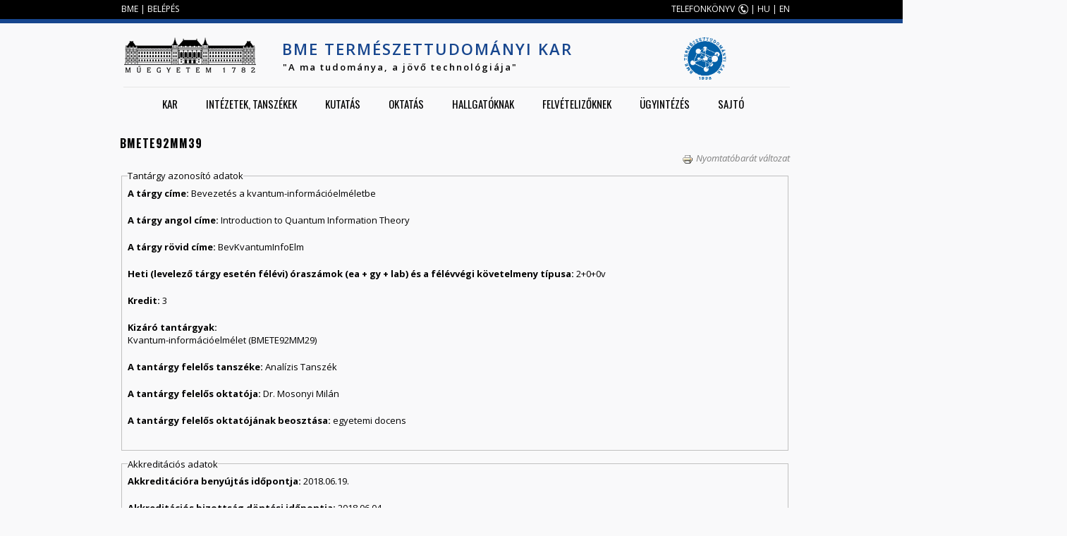

--- FILE ---
content_type: text/html; charset=utf-8
request_url: http://www.ttk.bme.hu/BMETE92MM39?language=hu
body_size: 9849
content:
<!DOCTYPE HTML>
<!--[if IEMobile 7]><html class="iem7"  lang="hu" dir="ltr"><![endif]-->
<!--[if lte IE 6]><html class="lt-ie9 lt-ie8 lt-ie7"  lang="hu" dir="ltr"><![endif]-->
<!--[if (IE 7)&(!IEMobile)]><html class="lt-ie9 lt-ie8"  lang="hu" dir="ltr"><![endif]-->
<!--[if IE 8]><html class="lt-ie9"  lang="hu" dir="ltr"><![endif]-->
<!--[if (gte IE 9)|(gt IEMobile 7)]><!--><html  lang="hu" dir="ltr" prefix="content: http://purl.org/rss/1.0/modules/content/ dc: http://purl.org/dc/terms/ foaf: http://xmlns.com/foaf/0.1/ og: http://ogp.me/ns# rdfs: http://www.w3.org/2000/01/rdf-schema# sioc: http://rdfs.org/sioc/ns# sioct: http://rdfs.org/sioc/types# skos: http://www.w3.org/2004/02/skos/core# xsd: http://www.w3.org/2001/XMLSchema#"><!--<![endif]-->

<head profile="http://www.w3.org/1999/xhtml/vocab">
  <meta charset="utf-8" />
<meta name="Generator" content="Drupal 7 (http://drupal.org)" />
<link rel="canonical" href="/BMETE92MM39?language=hu" />
<link rel="shortlink" href="/node/3722?language=hu" />
<link rel="shortcut icon" href="http://www.ttk.bme.hu/sites/default/files/ttk1_3.ico" type="image/vnd.microsoft.icon" />
  <title>BMETE92MM39 | BME Természettudományi Kar</title>

      <meta name="MobileOptimized" content="width">
    <meta name="HandheldFriendly" content="true">
    <meta name="viewport" content="width=device-width">
    <meta http-equiv="cleartype" content="on">

  <link type="text/css" rel="stylesheet" href="http://www.ttk.bme.hu/sites/default/files/css/css_kShW4RPmRstZ3SpIC-ZvVGNFVAi0WEMuCnI0ZkYIaFw.css" media="all" />
<link type="text/css" rel="stylesheet" href="http://www.ttk.bme.hu/sites/default/files/css/css_kvnM2odIaLrr4msHQVrWLX9lveGFlmrDf28f3zeMK80.css" media="all" />
<link type="text/css" rel="stylesheet" href="http://www.ttk.bme.hu/sites/default/files/css/css_i5SwOwqJKPf_yswNjWTNgB7GTetfcdJkVPz7M_2OAt4.css" media="all" />
<link type="text/css" rel="stylesheet" href="http://www.ttk.bme.hu/sites/default/files/css/css_luA2uroTkNuTlvj4PO9C3HbhsmBJYDhOJBXNboBrWgA.css" media="all" />
  <script src="http://www.ttk.bme.hu/sites/default/files/js/js_YD9ro0PAqY25gGWrTki6TjRUG8TdokmmxjfqpNNfzVU.js"></script>
<script src="http://www.ttk.bme.hu/sites/default/files/js/js_a17qGerXGfRLz67ox2BJaLfd3J74nsPiMM8Nt8os4Bs.js"></script>
<script src="http://www.ttk.bme.hu/sites/default/files/js/js_QJA3vwBAF9eQqWxdvj9q6DnthOnAnriMYYpnKUQgeJY.js"></script>
<script>jQuery.extend(Drupal.settings, {"basePath":"\/","pathPrefix":"","setHasJsCookie":0,"ajaxPageState":{"theme":"ttk","theme_token":"bPJmBpVUsb4OStzMoj33CxTh8ONDzCPhIffg6KbKbvU","js":{"misc\/jquery.js":1,"misc\/jquery-extend-3.4.0.js":1,"misc\/jquery-html-prefilter-3.5.0-backport.js":1,"misc\/jquery.once.js":1,"misc\/drupal.js":1,"public:\/\/languages\/hu_4NNbpBo4aF4BWN9GpX6JEvotQAVPvLz6kiLxYisjUFs.js":1,"sites\/all\/modules\/custom_search\/js\/custom_search.js":1,"sites\/all\/modules\/field_group\/field_group.js":1,"sites\/all\/libraries\/superfish\/jquery.hoverIntent.minified.js":1,"sites\/all\/libraries\/superfish\/sfsmallscreen.js":1,"sites\/all\/libraries\/superfish\/supposition.js":1,"sites\/all\/libraries\/superfish\/superfish.js":1,"sites\/all\/libraries\/superfish\/supersubs.js":1,"sites\/all\/modules\/superfish\/superfish.js":1,"sites\/all\/themes\/ttk\/js\/script.js":1,"sites\/all\/themes\/ttk\/js\/app.js":1},"css":{"modules\/system\/system.base.css":1,"modules\/system\/system.menus.css":1,"modules\/system\/system.messages.css":1,"modules\/system\/system.theme.css":1,"modules\/aggregator\/aggregator.css":1,"modules\/comment\/comment.css":1,"sites\/all\/modules\/date\/date_api\/date.css":1,"sites\/all\/modules\/date\/date_popup\/themes\/datepicker.1.7.css":1,"sites\/all\/modules\/date\/date_repeat_field\/date_repeat_field.css":1,"modules\/field\/theme\/field.css":1,"modules\/node\/node.css":1,"modules\/search\/search.css":1,"modules\/user\/user.css":1,"modules\/forum\/forum.css":1,"sites\/all\/modules\/views\/css\/views.css":1,"sites\/all\/modules\/ckeditor\/css\/ckeditor.css":1,"sites\/all\/modules\/ctools\/css\/ctools.css":1,"sites\/all\/modules\/print\/print_ui\/css\/print_ui.theme.css":1,"sites\/all\/libraries\/superfish\/css\/superfish.css":1,"sites\/all\/libraries\/superfish\/style\/white.css":1,"sites\/all\/themes\/ttk\/system.menus.css":1,"sites\/all\/themes\/ttk\/css\/normalize.css":1,"sites\/all\/themes\/ttk\/css\/wireframes.css":1,"sites\/all\/themes\/ttk\/css\/layouts\/fixed-width.css":1,"sites\/all\/themes\/ttk\/css\/page-backgrounds.css":1,"sites\/all\/themes\/ttk\/css\/tabs.css":1,"sites\/all\/themes\/ttk\/css\/pages.css":1,"sites\/all\/themes\/ttk\/css\/blocks.css":1,"sites\/all\/themes\/ttk\/css\/navigation.css":1,"sites\/all\/themes\/ttk\/css\/views-styles.css":1,"sites\/all\/themes\/ttk\/css\/nodes.css":1,"sites\/all\/themes\/ttk\/css\/comments.css":1,"sites\/all\/themes\/ttk\/css\/forms.css":1,"sites\/all\/themes\/ttk\/css\/fields.css":1,"sites\/all\/themes\/ttk\/css\/print.css":1,"sites\/all\/themes\/ttk\/css\/portal.css":1}},"custom_search":{"form_target":"_self","solr":0},"superfish":{"1":{"id":"1","sf":{"delay":"1","animation":{"opacity":"show","height":"show"},"speed":1,"autoArrows":true,"dropShadows":false,"disableHI":false},"plugins":{"smallscreen":{"mode":"window_width","addSelected":false,"menuClasses":false,"hyperlinkClasses":false,"title":"Main menu"},"supposition":true,"bgiframe":false,"supersubs":{"minWidth":"12","maxWidth":"27","extraWidth":1}}}},"field_group":{"fieldset":"full"}});</script>
      <!--[if lt IE 9]>
    <script src="/sites/all/themes/zen/js/html5-respond.js"></script>
    <![endif]-->
  </head>
<body class="html not-front not-logged-in no-sidebars page-node page-node- page-node-3722 node-type-tantargyi-adatlap i18n-hu section-bmete92mm39" >
	
      <p id="skip-link">
      <a href="#main-menu" class="element-invisible element-focusable">Jump to navigation</a>
    </p>
      <!--[if IE 7]>
<style type="text/css">
  #block-search-form {top: 0 !important;}
  h1#site-name{font-weight: 400 !important;}
</style>
<![endif]-->
<div class="width100" style="background: #000;height: 27px;">
	<div id="tophead" class="width1000">
		<!--<a href="">EN</a> | <a href="">HU</a>-->
		  <div class="region region-top">
    <div id="block-block-1" class="block block-block first last odd">

      
  <div style="float:left;margin-left:12px;">
	<a href="http://bme.hu">BME</a> | <a href="/user">BELÉPÉS</a></div>
<p><a class="phone" href="http://telefon.eik.bme.hu/">TELEFONKÖNYV</a> | <a href="/?language=hu">HU</a> | <a href="/?language=en">EN</a></p>

</div>
  </div><!-- /.region -->
	</div>
</div>
<div class="width100" style="background: /*#6e9adc;*/ #17468e; height: 6px;"></div>

<div id="page">
	

   <header id="header" role="banner">

          <a href="http://www.bme.hu" title="BME" rel="home" id="logo"><img src="http://www.ttk.bme.hu/sites/all/themes/ttk/logo.png" alt="BME" /></a>
    
          <hgroup id="name-and-slogan">
                  <h1 id="site-name">
            <span id="site-name-color"><a href="/">BME Természettudományi Kar</a></span><br />
			<span id="site-slogan" style="color: #000; margin-left: 1px;/*color: #a82b31;*/font-size: 13px;text-transform: none;">"A ma tudománya, a jövő technológiája"</span>
          </h1>
        	  </hgroup>
          <div class="header__region region region-header">
    <div id="block-block-5" class="block block-block first last odd">

      
  <p><span class="phone"><strong><span style="color:#ff0000;"><a href="/"><img alt="" src="/sites/default/files/ttk_logo_resized.png" style="height: 60px; margin-left: 80px;" /></a></span></strong></span></p>

</div>
  </div><!-- /.region -->

  </header>

  <div id="main">
    <div id="navigation">
        <div class="region region-navigation">
    <div id="block-superfish-1" class="block block-superfish first last odd">

      
  <ul id="superfish-1" class="menu sf-menu sf-main-menu sf-horizontal sf-style-white sf-total-items-8 sf-parent-items-6 sf-single-items-2"><li id="menu-471-1" class="first odd sf-item-1 sf-depth-1 sf-total-children-11 sf-parent-children-1 sf-single-children-10 menuparent"><a href="/frontpage?language=hu" title="" class="sf-depth-1 menuparent">Kar</a><ul><li id="menu-924-1" class="first odd sf-item-1 sf-depth-2 sf-no-children"><a href="/bemutatkozas?language=hu" class="sf-depth-2">Bemutatkozás</a></li><li id="menu-925-1" class="middle even sf-item-2 sf-depth-2 sf-no-children"><a href="/a-kar-vezetoi?language=hu" class="sf-depth-2">A Kar vezetői</a></li><li id="menu-926-1" class="middle odd sf-item-3 sf-depth-2 sf-no-children"><a href="/dekani-hivatal?language=hu" class="sf-depth-2">Dékáni Hivatal</a></li><li id="menu-1192-1" class="middle even sf-item-4 sf-depth-2 sf-no-children"><a href="/kari-tanacs?language=hu" class="sf-depth-2">Kari tanács</a></li><li id="menu-1227-1" class="middle odd sf-item-5 sf-depth-2 sf-no-children"><a href="/kari-bizottsagok?language=hu" class="sf-depth-2">Kari Bizottságok</a></li><li id="menu-1044-1" class="middle even sf-item-6 sf-depth-2 sf-total-children-6 sf-parent-children-0 sf-single-children-6 menuparent"><a href="/kituntetesek?language=hu" title="" class="sf-depth-2 menuparent">Kitüntetések, elismerések</a><ul><li id="menu-2051-1" class="first odd sf-item-1 sf-depth-3 sf-no-children"><a href="/allami_kituntetesek?language=hu" title="Állami kitüntetések" class="sf-depth-3">Állami kitüntetések</a></li><li id="menu-2052-1" class="middle even sf-item-2 sf-depth-3 sf-no-children"><a href="/hazai_kituntetesek?language=hu" title="Hazai, nem állami kitüntetések" class="sf-depth-3">Hazai, nem állami kitüntetések</a></li><li id="menu-2053-1" class="middle odd sf-item-3 sf-depth-3 sf-no-children"><a href="/egyetemi_kituntetesek?language=hu" title="Egyetemi kitüntetések" class="sf-depth-3">Egyetemi kitüntetések</a></li><li id="menu-2054-1" class="middle even sf-item-4 sf-depth-3 sf-no-children"><a href="/kari_kituntetesek?language=hu" title="Kari kitüntetések" class="sf-depth-3">Kari kitüntetések</a></li><li id="menu-2055-1" class="middle odd sf-item-5 sf-depth-3 sf-no-children"><a href="/hallgatoi_kituntetesek?language=hu" title="Hallgatói elismerések" class="sf-depth-3">Hallgatói elismerések</a></li><li id="menu-2056-1" class="last even sf-item-6 sf-depth-3 sf-no-children"><a href="/nemzetkozi_kituntetesek?language=hu" title="Nemzetközi elismerések" class="sf-depth-3">Nemzetközi elismerések</a></li></ul></li><li id="menu-2064-1" class="middle odd sf-item-7 sf-depth-2 sf-no-children"><a href="/akademikusok?language=hu" class="sf-depth-2">Akadémikusok</a></li><li id="menu-957-1" class="middle even sf-item-8 sf-depth-2 sf-no-children"><a href="/szabalyzatok?language=hu" class="sf-depth-2">Szabályzatok</a></li><li id="menu-1597-1" class="middle odd sf-item-9 sf-depth-2 sf-no-children"><a href="http://www.ttk.bme.hu/allaspalyazatok#overlay-context=" title="" class="sf-depth-2">Álláspályázatok</a></li><li id="menu-961-1" class="middle even sf-item-10 sf-depth-2 sf-no-children"><a href="/galeria?language=hu" class="sf-depth-2">Galéria</a></li><li id="menu-960-1" class="last odd sf-item-11 sf-depth-2 sf-no-children"><a href="/elerhetoseg?language=hu" class="sf-depth-2">Elérhetőségek, megközelítés</a></li></ul></li><li id="menu-927-1" class="middle even sf-item-2 sf-depth-1 sf-total-children-4 sf-parent-children-3 sf-single-children-1 menuparent"><a href="/intezetek-tanszekek?language=hu" class="sf-depth-1 menuparent">Intézetek, tanszékek</a><ul><li id="menu-928-1" class="first odd sf-item-1 sf-depth-2 sf-total-children-3 sf-parent-children-0 sf-single-children-3 menuparent"><a href="http://physics.bme.hu/" title="" class="sf-depth-2 menuparent">Fizikai Intézet</a><ul><li id="menu-930-1" class="first odd sf-item-1 sf-depth-3 sf-no-children"><a href="http://fat.physics.bme.hu/" title="" class="sf-depth-3">Atomfizika Tanszék</a></li><li id="menu-931-1" class="middle even sf-item-2 sf-depth-3 sf-no-children"><a href="http://dtp.physics.bme.hu/" title="" class="sf-depth-3">Elméleti Fizika Tanszék</a></li><li id="menu-929-1" class="last odd sf-item-3 sf-depth-3 sf-no-children"><a href="http://dept.physics.bme.hu/" title="" class="sf-depth-3">Fizika Tanszék</a></li></ul></li><li id="menu-932-1" class="middle even sf-item-2 sf-depth-2 sf-total-children-3 sf-parent-children-0 sf-single-children-3 menuparent"><a href="http://matint.math.bme.hu/" title="" class="sf-depth-2 menuparent">Matematika Intézet</a><ul><li id="menu-933-1" class="first odd sf-item-1 sf-depth-3 sf-no-children"><a href="https://math.bme.hu/algebra_geometria_tanszek" title="" class="sf-depth-3">Algebra és Geometria Tanszék</a></li><li id="menu-934-1" class="middle even sf-item-2 sf-depth-3 sf-no-children"><a href="https://math.bme.hu/analizis_operaciokutatas_tanszek" title="" class="sf-depth-3">Analízis és Operációkutatás Tanszék</a></li><li id="menu-937-1" class="last odd sf-item-3 sf-depth-3 sf-no-children"><a href="http://random.math.bme.hu/" title="" class="sf-depth-3">Sztochasztika Tanszék</a></li></ul></li><li id="menu-938-1" class="middle odd sf-item-3 sf-depth-2 sf-total-children-2 sf-parent-children-0 sf-single-children-2 menuparent"><a href="http://www.reak.bme.hu/" title="" class="sf-depth-2 menuparent">Nukleáris Technikai Intézet</a><ul><li id="menu-940-1" class="first odd sf-item-1 sf-depth-3 sf-no-children"><a href="http://www.reak.bme.hu/" title="" class="sf-depth-3">Atomenergetika Tanszék</a></li><li id="menu-939-1" class="last even sf-item-2 sf-depth-3 sf-no-children"><a href="http://www.reak.bme.hu/" title="" class="sf-depth-3">Nukleáris Technika Tanszék</a></li></ul></li><li id="menu-941-1" class="last even sf-item-4 sf-depth-2 sf-no-children"><a href="http://www.cogsci.bme.hu/" title="" class="sf-depth-2">Kognitív Tudományi Tanszék</a></li></ul></li><li id="menu-1123-1" class="middle odd sf-item-3 sf-depth-1 sf-total-children-4 sf-parent-children-0 sf-single-children-4 menuparent"><a href="/Kutatas_menu?language=hu" class="sf-depth-1 menuparent">Kutatás</a><ul><li id="menu-1807-1" class="first odd sf-item-1 sf-depth-2 sf-no-children"><a href="/Fobb_kutatasi_teruletek?language=hu" class="sf-depth-2">Főbb kutatási területek</a></li><li id="menu-1806-1" class="middle even sf-item-2 sf-depth-2 sf-no-children"><a href="/Kiemelt_publikaciok?language=hu" class="sf-depth-2">Kiemelt publikációk</a></li><li id="menu-2142-1" class="middle odd sf-item-3 sf-depth-2 sf-no-children"><a href="/kivalosagi-kutatocsoportok?language=hu" title="" class="sf-depth-2">Kiválósági kutatócsoportok</a></li><li id="menu-2068-1" class="last even sf-item-4 sf-depth-2 sf-no-children"><a href="/palyazatok?language=hu" title="" class="sf-depth-2">Pályázatok</a></li></ul></li><li id="menu-962-1" class="middle even sf-item-4 sf-depth-1 sf-total-children-12 sf-parent-children-4 sf-single-children-8 menuparent"><a href="/oktatas?language=hu" class="sf-depth-1 menuparent">Oktatás</a><ul><li id="menu-2341-1" class="first odd sf-item-1 sf-depth-2 sf-no-children"><a href="https://felvi.ttk.bme.hu/hu/missionpossible" title="" class="sf-depth-2">Mission Possible Program (előkészítő részképzés)</a></li><li id="menu-963-1" class="middle even sf-item-2 sf-depth-2 sf-total-children-3 sf-parent-children-0 sf-single-children-3 menuparent"><a href="/alapkepzes?language=hu" class="sf-depth-2 menuparent">Alapképzés</a><ul><li id="menu-964-1" class="first odd sf-item-1 sf-depth-3 sf-no-children"><a href="/fizika?language=hu" class="sf-depth-3">Fizika</a></li><li id="menu-965-1" class="middle even sf-item-2 sf-depth-3 sf-no-children"><a href="/matematika?language=hu" class="sf-depth-3">Matematika</a></li><li id="menu-2137-1" class="last odd sf-item-3 sf-depth-3 sf-no-children"><a href="http://www.ttk.bme.hu/fizikusmernok" title="" class="sf-depth-3">Fizikus-mérnök</a></li></ul></li><li id="menu-966-1" class="middle odd sf-item-3 sf-depth-2 sf-total-children-5 sf-parent-children-0 sf-single-children-5 menuparent"><a href="/mesterkepzes?language=hu" class="sf-depth-2 menuparent">Mesterképzés</a><ul><li id="menu-967-1" class="first odd sf-item-1 sf-depth-3 sf-no-children"><a href="/alkalmazott-matematikus?language=hu" class="sf-depth-3">Alkalmazott matematikus mesterképzési (MSc) szak</a></li><li id="menu-968-1" class="middle even sf-item-2 sf-depth-3 sf-no-children"><a href="/fizikus-msc?language=hu" class="sf-depth-3">Fizikus mesterképzési (MSc) szak</a></li><li id="menu-970-1" class="middle odd sf-item-3 sf-depth-3 sf-no-children"><a href="/matematikus-msc?language=hu" class="sf-depth-3">Matematikus mesterképzési (MSc) szak</a></li><li id="menu-2337-1" class="middle even sf-item-4 sf-depth-3 sf-no-children"><a href="http://www.ttk.bme.hu/orvosi-fizikus" title="" class="sf-depth-3">Orvosi fizika MSc</a></li><li id="menu-969-1" class="last odd sf-item-5 sf-depth-3 sf-no-children"><a href="/kognitiv-tanulmanyok-msc?language=hu" class="sf-depth-3">Számítógépes és kognitív idegtudomány (Kognitív tanulmányok)  (MSc) szak</a></li></ul></li><li id="menu-974-1" class="middle even sf-item-4 sf-depth-2 sf-total-children-3 sf-parent-children-0 sf-single-children-3 menuparent"><a href="/doktori?language=hu" class="sf-depth-2 menuparent">Doktori képzés</a><ul><li id="menu-975-1" class="first odd sf-item-1 sf-depth-3 sf-no-children"><a href="http://phd.physics.bme.hu/" title="" class="sf-depth-3">Fizika PhD</a></li><li id="menu-976-1" class="middle even sf-item-2 sf-depth-3 sf-no-children"><a href="http://doktori.math.bme.hu/" title="" class="sf-depth-3">Matematika PhD</a></li><li id="menu-977-1" class="last odd sf-item-3 sf-depth-3 sf-no-children"><a href="http://www.cogsci.bme.hu/~ktkuser/doktori/" title="" class="sf-depth-3">Pszichológia PhD</a></li></ul></li><li id="menu-978-1" class="middle odd sf-item-5 sf-depth-2 sf-total-children-2 sf-parent-children-0 sf-single-children-2 menuparent"><a href="/szakiranyu-tovabbkepzes?language=hu" class="sf-depth-2 menuparent">Szakirányú továbbképzés</a><ul><li id="menu-979-1" class="first odd sf-item-1 sf-depth-3 sf-no-children"><a href="http://www.reak.bme.hu/oktatas/kepzesek-tantargyak/szakmernoeki-kepzes.html" title="" class="sf-depth-3">Reaktortechnika</a></li><li id="menu-980-1" class="last even sf-item-2 sf-depth-3 sf-no-children"><a href="http://moszk.math.bme.hu/" title="" class="sf-depth-3">Operációkutatás</a></li></ul></li><li id="menu-1181-1" class="middle even sf-item-6 sf-depth-2 sf-no-children"><a href="/szakdolgozat-diplomatema-kiirasok?language=hu" title="" class="sf-depth-2">Szakdolgozat, diplomatéma kiírások</a></li><li id="menu-1186-1" class="middle odd sf-item-7 sf-depth-2 sf-no-children"><a href="/phd-tema-kiirasok?language=hu" title="" class="sf-depth-2">PhD téma kiírások</a></li><li id="menu-1222-1" class="middle even sf-item-8 sf-depth-2 sf-no-children"><a href="/tantargyak?language=hu" title="" class="sf-depth-2">Tantárgyak</a></li><li id="menu-1178-1" class="middle odd sf-item-9 sf-depth-2 sf-no-children"><a href="/orarend-osszes?language=hu" title="" class="sf-depth-2">Órarend</a></li><li id="menu-951-1" class="middle even sf-item-10 sf-depth-2 sf-no-children"><a href="http://www.ttk.bme.hu/node/8199" title="" class="sf-depth-2">Önköltségek a kar képzésein</a></li><li id="menu-2336-1" class="middle odd sf-item-11 sf-depth-2 sf-no-children"><a href="/nyelvi_kovetelmenyek?language=hu" class="sf-depth-2">Nyelvi követelmények</a></li><li id="menu-1582-1" class="last even sf-item-12 sf-depth-2 sf-no-children"><a href="/ugyintezes-oktatas?language=hu" class="sf-depth-2">Oktatási ügyintézés</a></li></ul></li><li id="menu-942-1" class="middle odd sf-item-5 sf-depth-1 sf-total-children-6 sf-parent-children-0 sf-single-children-6 menuparent"><a href="/hallgatoknak?language=hu" class="sf-depth-1 menuparent">Hallgatóknak</a><ul><li id="menu-943-1" class="first odd sf-item-1 sf-depth-2 sf-no-children"><a href="/hallgatoi-kepviselet?language=hu" class="sf-depth-2">Hallgatói képviselet</a></li><li id="menu-945-1" class="middle even sf-item-2 sf-depth-2 sf-no-children"><a href="https://wjsz.bme.hu/" title="" class="sf-depth-2">Szakkollégium</a></li><li id="menu-947-1" class="middle odd sf-item-3 sf-depth-2 sf-no-children"><a href="/tdk?language=hu" class="sf-depth-2">TDK</a></li><li id="menu-944-1" class="middle even sf-item-4 sf-depth-2 sf-no-children"><a href="/diakujsag?language=hu" class="sf-depth-2">PikkÁsz</a></li><li id="menu-1567-1" class="middle odd sf-item-5 sf-depth-2 sf-no-children"><a href="http://miszisz.hu" title="" class="sf-depth-2">Diákmunka</a></li><li id="menu-946-1" class="last even sf-item-6 sf-depth-2 sf-no-children"><a href="/cegvilag?language=hu" class="sf-depth-2">Cégvilág</a></li></ul></li><li id="menu-948-1" class="middle even sf-item-6 sf-depth-1 sf-no-children"><a href="/felvetelizoknek?language=hu" class="sf-depth-1">Felvételizőknek</a></li><li id="menu-949-1" class="middle odd sf-item-7 sf-depth-1 sf-total-children-12 sf-parent-children-0 sf-single-children-12 menuparent"><a href="/ugyintezes?language=hu" class="sf-depth-1 menuparent">Ügyintézés</a><ul><li id="menu-1576-1" class="first odd sf-item-1 sf-depth-2 sf-no-children"><a href="/Uj_tantargy?language=hu" class="sf-depth-2">Új tantárgy akkreditációja</a></li><li id="menu-950-1" class="middle even sf-item-2 sf-depth-2 sf-no-children"><a href="/elte-s-tantargyak-elfogadasa?language=hu" class="sf-depth-2">ELTE-s tantárgyak elfogadása</a></li><li id="menu-953-1" class="middle odd sf-item-3 sf-depth-2 sf-no-children"><a href="/doktori-eljaras?language=hu" class="sf-depth-2">Doktori eljárás</a></li><li id="menu-954-1" class="middle even sf-item-4 sf-depth-2 sf-no-children"><a href="/habilitacio?language=hu" class="sf-depth-2">Habilitáció</a></li><li id="menu-955-1" class="middle odd sf-item-5 sf-depth-2 sf-no-children"><a href="/doktori-oklevel-honositasa?language=hu" class="sf-depth-2">Doktori oklevél honosítása</a></li><li id="menu-1575-1" class="middle even sf-item-6 sf-depth-2 sf-no-children"><a href="/node/2609?language=hu" class="sf-depth-2">PhD témák kiírása</a></li><li id="menu-1574-1" class="middle odd sf-item-7 sf-depth-2 sf-no-children"><a href="/node/9377?language=hu" title="" class="sf-depth-2">Szakdolgozat- és diplomatémák kiírása</a></li><li id="menu-1579-1" class="middle even sf-item-8 sf-depth-2 sf-no-children"><a href="/node/3140?language=hu" class="sf-depth-2">Nyilatkozatok álláspályázatokhoz</a></li><li id="menu-1573-1" class="middle odd sf-item-9 sf-depth-2 sf-no-children"><a href="/node/2607?language=hu" class="sf-depth-2">Pályázati ügyintézés</a></li><li id="menu-1581-1" class="middle even sf-item-10 sf-depth-2 sf-no-children"><a href="/node/3142?language=hu" title="" class="sf-depth-2">Kitüntetés javaslat(űrlap)</a></li><li id="menu-1580-1" class="middle odd sf-item-11 sf-depth-2 sf-no-children"><a href="/node/3141?language=hu" class="sf-depth-2">Utazások</a></li><li id="menu-1885-1" class="last even sf-item-12 sf-depth-2 sf-no-children"><a href="/PhD-jelentkezes?language=hu" class="sf-depth-2">PhD felvételi</a></li></ul></li><li id="menu-1890-1" class="last even sf-item-8 sf-depth-1 sf-no-children"><a href="/sajto?language=hu" title="" class="sf-depth-1">Sajtó</a></li></ul>
</div>
  </div><!-- /.region -->
    </div><!-- /#navigation -->
	
			<!--div id="highlighted">
		  		</div-->
		
    <div id="content" class="column" role="main" style="clear:both;">
      
            <a id="main-content"></a>
                    <h1 class="title" id="page-title">BMETE92MM39</h1>
                                          


<article class="node-3722 node node-tantargyi-adatlap view-mode-full clearfix" about="/BMETE92MM39?language=hu" typeof="sioc:Item foaf:Document">

      <header>
                  <span property="dc:title" content="BMETE92MM39" class="rdf-meta element-hidden"></span><span property="sioc:num_replies" content="0" datatype="xsd:integer" class="rdf-meta element-hidden"></span>
      
          </header>
  
  <span class="print-link"><span class="print_html"><a href="http://www.ttk.bme.hu/print/3722?language=hu" title="Display a printer-friendly version of this page." class="print-page" rel="nofollow"><img class="print-icon print-icon-margin" typeof="foaf:Image" src="http://www.ttk.bme.hu/sites/all/modules/print/icons/print_icon.png" width="16px" height="16px" alt="Nyomtatóbarát változat" title="Nyomtatóbarát változat" />Nyomtatóbarát változat</a></span></span><fieldset class="group-tantargy-azonosito-adatok field-group-fieldset form-wrapper"><legend><span class="fieldset-legend">Tantárgy azonosító adatok</span></legend><div class="fieldset-wrapper"><div class="field field-name-field-a-targy-cime field-type-text field-label-inline clearfix"><div class="field-label">A tárgy címe:&nbsp;</div><div class="field-items"><div class="field-item even">Bevezetés a kvantum-információelméletbe</div></div></div><div class="field field-name-field-a-targy-angol-cime field-type-text field-label-inline clearfix"><div class="field-label">A tárgy angol címe:&nbsp;</div><div class="field-items"><div class="field-item even">Introduction to Quantum Information Theory</div></div></div><div class="field field-name-field-a-targy-rovid-cime field-type-text field-label-inline clearfix"><div class="field-label">A tárgy rövid címe:&nbsp;</div><div class="field-items"><div class="field-item even">BevKvantumInfoElm</div></div></div><div class="field field-name-field-kovetelmeny-eloadas field-type-list-integer field-label-hidden"><div class="field-items"><div class="field-item even">2</div></div></div><div class="field field-name-field-kovetelmeny-gyakorlat field-type-list-integer field-label-hidden"><div class="field-items"><div class="field-item even">0</div></div></div><div class="field field-name-field-kovetelmeny-labor field-type-list-integer field-label-hidden"><div class="field-items"><div class="field-item even">0</div></div></div><div class="field field-name-field-felev-vegi-kovetelmeny field-type-list-text field-label-hidden"><div class="field-items"><div class="field-item even">v</div></div></div><div class="field field-name-field-kredit field-type-list-integer field-label-inline clearfix"><div class="field-label">Kredit:&nbsp;</div><div class="field-items"><div class="field-item even">3</div></div></div><div class="field field-name-field-kizaro-tantargyak field-type-text field-label-above"><div class="field-label">Kizáró tantárgyak:&nbsp;</div><div class="field-items"><div class="field-item even">Kvantum-információelmélet (BMETE92MM29)</div></div></div><div class="field field-name-field-felelos-tanszeke field-type-list-text field-label-inline clearfix"><div class="field-label">A tantárgy felelős tanszéke:&nbsp;</div><div class="field-items"><div class="field-item even">Analízis Tanszék</div></div></div><div class="field field-name-field-felelos-oktatoja field-type-text field-label-inline clearfix"><div class="field-label">A tantárgy felelős oktatója:&nbsp;</div><div class="field-items"><div class="field-item even">Dr. Mosonyi Milán</div></div></div><div class="field field-name-field-felelos-oktato-beosztasa field-type-text field-label-inline clearfix"><div class="field-label">A tantárgy felelős oktatójának beosztása:&nbsp;</div><div class="field-items"><div class="field-item even">egyetemi docens</div></div></div></div></fieldset>
<fieldset class="group-akkreditacios-adatok field-group-fieldset form-wrapper"><legend><span class="fieldset-legend">Akkreditációs adatok</span></legend><div class="fieldset-wrapper"><div class="field field-name-field-benyujtas-idopontja field-type-text field-label-inline clearfix"><div class="field-label">Akkreditációra benyújtás időpontja:&nbsp;</div><div class="field-items"><div class="field-item even">2018.06.19.</div></div></div><div class="field field-name-field-dontes-idopontja field-type-text field-label-inline clearfix"><div class="field-label">Akkreditációs bizottság döntési időpontja:&nbsp;</div><div class="field-items"><div class="field-item even">2018.06.04.</div></div></div></div></fieldset>
<fieldset class="group-tematika field-group-fieldset form-wrapper"><legend><span class="fieldset-legend">Tematika</span></legend><div class="fieldset-wrapper"><div class="field field-name-field-eloismeret field-type-text field-label-above"><div class="field-label">A tantárgy az alábbi témakörök ismeretére épít:&nbsp;</div><div class="field-items"><div class="field-item even">Lineáris algebra. Előnyt jelent a funkcionálanalízis vagy a kvantummechanika alapfogalmainak ismerete, de nem elvárás.</div></div></div><div class="field field-name-field-celkituzes field-type-text field-label-above"><div class="field-label">A tantárgy szerepe a képzés céljának megvalósításában:&nbsp;</div><div class="field-items"><div class="field-item even">Szabadon választható tárgy a BSc, MSc, PhD képzéseken. </div></div></div><div class="field field-name-field-reszletes-tematika field-type-text-long field-label-above"><div class="field-label">A tantárgy részletes tematikája magyarul és angolul:&nbsp;</div><div class="field-items"><div class="field-item even"><p><strong>1.</strong> Fizikai rendszerek statisztikai modellezése, állapotok és mérések, konvexitás szerepe. Véges-dimenziós klasszikus rendszerek leírása, operátor formalizmus.  <strong>2</strong>. Véges-dimenziós Hilbert-terek funkcionálanalízise, speciális operátorok, spektrálfelbontás, függvénykalkulus. Dirac-formalizmus. <strong>3. </strong>Véges-dimenziós kvantum rendszerek leírása, sűrűségoperátorok, projektív és pozitív operátor-értékű mértékek, Born-szabály. <strong>4. </strong>Hilbert-Schmidt skalárszozat, ortonormált bázisok az operátorok terében, mátrix egységek és diszkrét Weyl-operátorok. 2-dimenziós eset, Pauli-operátorok, kvantum bit állapottere (Bloch-gömb). <strong>5. </strong>Klasszikus és kvantum állapottér különbségei, extremális pontok (tiszta állapotok), extremális felbontás (nem-)egyértelműsége. <strong>6.</strong> Extremális mérések. <strong>7</strong>. Állapotok tökéletes, minimális hibájú, és hibamentes megkülönböztethetősége. <strong>8. </strong>Állapotredukció, mérések megismételhetőségének kérdése, kvantum kriptográfia alapjai, BB84 protokoll. <strong>9.</strong> Mérések (in)kompatibilitása és fel(nem)cserélhetősége, Schrödinger-Robertson határozatlansági reláció POVM-ekre. <strong>10</strong>. Összetett rendszerek modellezése, tenzorszorzat. Állapotok marginálisai, parciális nyom, purifikáció. <strong>11. </strong>Szeparábilis és összefonódott állapotok, tiszta állapotok összefonódottsága, Schmidt-felbontás. <strong>12. </strong>Izomorfizmus a tenzorszorzattér és az operátorok tere között, Bell-bázis. Szupersűrű kódolás és kvantum teleportáció.<strong> 13. </strong> Klasszikus és kvantum korrelációk, Bell-egyenlőtlenségek, nem-lokális játékokkal való megfogalmazás, CHSH játék, Tsirelson korlát, pszeudo-telepátia játékok, nem jelző korrelációk. <strong>14.</strong> Nyílt kvantum rendszerek időfejlődése, teljesen pozitív leképezések, Choi operátor, Kraus-felbontás, Stinespring-dilatáció. Kvantum csatornák, konkrét modellek. Mérések Naimark-dilatációja. Zárt és nyílt kvantum rendszerek leírásának összehasonlítása. <strong>15. </strong> Lineáris összefonódottsági tanúk, PPT kritérium, PPT összefonódott állapotok. Redukciós kritérium. Állapotok Neumann-entrópiája, feltételes entrópia (nem)negativitása. Werner állapotok, izotropikus állapotok. <strong>16. </strong>Unitér és teljesen pozitív operátor félcsoportok, Neumann-Schrödinger- és Lindblad-egyenlet, generátorok.</p>
</div></div></div><div class="field field-name-field-kovetelmenyek-szorgalmi field-type-text field-label-above"><div class="field-label">Követelmények szorgalmi időszakban:&nbsp;</div><div class="field-items"><div class="field-item even">A félév során kiadott fakultatív házi feladatokból megajánlott jegy szerezhető</div></div></div><div class="field field-name-field-kovetelmenyek-vizsgai field-type-text field-label-above"><div class="field-label">Követelmények vizsgaidőszakban:&nbsp;</div><div class="field-items"><div class="field-item even">Szóbeli vizsga.</div></div></div><div class="field field-name-field-potlasi-lehetosegek field-type-text field-label-above"><div class="field-label">Pótlási lehetőségek:&nbsp;</div><div class="field-items"><div class="field-item even">TVSZ szerint</div></div></div><div class="field field-name-field-konzultacios-lehetosegek field-type-text field-label-above"><div class="field-label">Konzultációs lehetőségek:&nbsp;</div><div class="field-items"><div class="field-item even">Előzetes egyeztetés alapján</div></div></div><div class="field field-name-field-jegyzet-tankonyv field-type-text field-label-above"><div class="field-label">Jegyzet, tankönyv, felhasználható irodalom:&nbsp;</div><div class="field-items"><div class="field-item even">A.S.Holevo: Probabilistic and statistical aspects of quantum theory, North-Holland 1982</div></div></div><div class="field field-name-field-jegyzet-tankonyv-2 field-type-text field-label-hidden"><div class="field-items"><div class="field-item even">A.S.Holevo: Quantum Systems, Channels, Information, De Gruyter 2012</div></div></div><div class="field field-name-field-jegyzet-tankonyv-3 field-type-text field-label-hidden"><div class="field-items"><div class="field-item even">M.A. Nielsen, I. Chuang: Quantum Computation and Quantum Information, Cambridge University Press, 2000</div></div></div></div></fieldset>
<fieldset class="group-szukseges-tanulmanyi-munka field-group-fieldset form-wrapper"><legend><span class="fieldset-legend">A tárgy elvégzéséhez átlagosan szükséges tanulmányi munka mennyisége órákban (a teljes szemeszterre számítva)</span></legend><div class="fieldset-wrapper"><div class="field field-name-field-kontakt-ora field-type-computed field-label-inline clearfix"><div class="field-label">Kontakt óra:&nbsp;</div><div class="field-items"><div class="field-item even">28</div></div></div><div class="field field-name-field-felkeszules-orakra field-type-number-integer field-label-inline clearfix"><div class="field-label">Félévközi felkészülés órákra:&nbsp;</div><div class="field-items"><div class="field-item even">32</div></div></div><div class="field field-name-field-felkeszules-zarthelyire field-type-number-integer field-label-inline clearfix"><div class="field-label">Felkészülés zárthelyire:&nbsp;</div><div class="field-items"><div class="field-item even">0</div></div></div><div class="field field-name-field-zarthelyik-megirasa field-type-number-integer field-label-inline clearfix"><div class="field-label">Zárthelyik megírása:&nbsp;</div><div class="field-items"><div class="field-item even">0</div></div></div><div class="field field-name-field-hazi-feladat-elkeszitese field-type-number-integer field-label-inline clearfix"><div class="field-label">Házi feladat elkészítése:&nbsp;</div><div class="field-items"><div class="field-item even">0</div></div></div><div class="field field-name-field-kijelolt-irasos-tananyag field-type-number-integer field-label-inline clearfix"><div class="field-label">Kijelölt írásos tananyag elsajátítása (beszámoló):&nbsp;</div><div class="field-items"><div class="field-item even">0</div></div></div><div class="field field-name-field-egyeb-elfoglaltsag field-type-number-integer field-label-inline clearfix"><div class="field-label">Egyéb elfoglaltság:&nbsp;</div><div class="field-items"><div class="field-item even">0</div></div></div><div class="field field-name-field-vizsgafelkeszules field-type-number-integer field-label-inline clearfix"><div class="field-label">Vizsgafelkészülés:&nbsp;</div><div class="field-items"><div class="field-item even">30</div></div></div><div class="field field-name-field-osszesen field-type-computed field-label-inline clearfix"><div class="field-label">Összesen:&nbsp;</div><div class="field-items"><div class="field-item even">90</div></div></div><div class="field field-name-field-ellenorzo-adat field-type-computed field-label-inline clearfix"><div class="field-label">Ellenőrző adat:&nbsp;</div><div class="field-items"><div class="field-item even">90</div></div></div></div></fieldset>
<fieldset class="group-tematikajat-kidolgozta field-group-fieldset form-wrapper"><legend><span class="fieldset-legend">A tárgy tematikáját kidolgozta</span></legend><div class="fieldset-wrapper"><div class="field field-name-field-kidlgozta-nev-1 field-type-text field-label-inline clearfix"><div class="field-label">Név:&nbsp;</div><div class="field-items"><div class="field-item even">Dr. Mosonyi Milán</div></div></div><div class="field field-name-field-kidolgozta-beosztas-1 field-type-text field-label-inline clearfix"><div class="field-label">Beosztás:&nbsp;</div><div class="field-items"><div class="field-item even">egyetemi docens</div></div></div><div class="field field-name-field-kidolgozta-munkahely-1 field-type-text field-label-inline clearfix"><div class="field-label">Munkahely (tanszék, kutatóintézet, stb.):&nbsp;</div><div class="field-items"><div class="field-item even">Analízis Tanszék</div></div></div></div></fieldset>
<div class="field field-name-field-tanszekvezeto-neve field-type-text field-label-inline clearfix"><div class="field-label">A tanszékvezető neve:&nbsp;</div><div class="field-items"><div class="field-item even">Dr. Horváth Miklós</div></div></div>
  <ul class="links inline"><li class="print_html first last"><a href="/print/3722?language=hu" title="Display a printer-friendly version of this page." class="print-page" rel="nofollow"><img class="print-icon print-icon-margin" typeof="foaf:Image" src="http://www.ttk.bme.hu/sites/all/modules/print/icons/print_icon.png" width="16px" height="16px" alt="Nyomtatóbarát változat" title="Nyomtatóbarát változat" />Nyomtatóbarát változat</a></li>
</ul>
  
</article><!-- /.node -->
          </div><!-- /#content -->

    
    
  </div><!-- /#main -->


</div><!-- /#page -->



  <footer id="footer" class="width100 footer-links clearfix" style="margin-top:30px;color: #000;padding-bottom:30px;padding-top:20px;background: #fff;border-top:1px solid #ccc !important;border-bottom:0px solid #ccc !important;box-shadow: 20px 0px 0px 0px #dfdfdf;font-family: 'Open Sans';font-size:13px;font-weight:400;">
	  <div class="width1000">
		<div id="block-block-2" class="block block-block first last odd">

      
  <div class="footer-links">
<div style="float:left;border:0px solid;width:195px;padding-right:40px;padding-left:10px;">
<h4>
			Munkatársaknak</h4>
<ul>
<li>
				<a href="https://neptun.bme.hu/oktatoi/login.aspx">NEPTUN (Oktatói)</a></li>
<li>
				<a href="/szeminarium">Szemináriumok</a></li>
<li>
				<a href="http://ttk.bme.hu/orarend-osszes">Órarend</a></li>
<li>
				<a href="/sites/default/files/dokumentumok/orarend/2025-26-1/2025-26-1-idobeosztas.xlsx">A félév időbeosztása </a></li>
<li>
				<a href="http://www.ttdh.bme.hu/kari/teremadatbazis.htm">Teremadatbázis</a></li>
<li>
				<a href="http://old.ttk.bme.hu/">BME TTK régi honlapja</a></li>
<li>
				<a href="https://webmail.ttdh.bme.hu/">Webmail</a></li>
<li>
				<a href="http://www.ttk.bme.hu/allaspalyazatok#overlay-context=">Álláspályázatok</a></li>
<li>
				<a href="http://ttk.bme.hu/intezetek-tanszekek">Tanszékek</a></li>
<li>
				<a href="https://edu.ttk.bme.hu/">TTK Moodle</a></li>
<li>
				<a href="http://www.ttk.bme.hu/affiliacio">Affiliációs protokoll</a></li>
</ul>
<table border="0" cellpadding="1" cellspacing="1" style="width:800px;">
<tbody>
<tr>
<td>
						<a href="http://bme.hu">BME</a> <a href="http://ttk.bme.hu">Természettudományi Kar</a>  © 2019 Minden jog fenntartva I <a href="node/4262">Impresszum</a></td>
</tr>
</tbody>
</table>
<p> </p>
</div>
<div style="float:left;border:0px solid;width:195px;padding-right:40px;">
<h4>
			Hallgatóknak</h4>
<ul>
<li>
				<a href="https://neptun.bme.hu/hallgatoi/login.aspx">NEPTUN (Hallgatói)</a></li>
<li>
				<a href="https://tdk.bme.hu/TTK">TDK</a></li>
<li>
				<a href="https://otdk.hu/otdt">OTDK</a></li>
<li>
				<a href="https://www.felvi.hu/">Felvi</a></li>
<li>
				<a href="http://miszisz.hu/">Diákmunka</a></li>
<li>
				<a href="http://inyk.bme.hu/oktatas/hallgatoi-nyelvoktatas/mit-nyujt-az-inyk">Nyelvoktatás</a></li>
<li>
				<a href="https://alfa.bme.hu/">BME Alfa</a></li>
<li>
				<a href="https://edu.ttk.bme.hu/">TTK Moodle</a></li>
</ul>
</div>
<div style="float:left;border:0px solid;width:195px;padding-right:30px;">
<h4>
			Szolgáltatások</h4>
<ul>
<li>
				<a href="https://www.omikk.bme.hu/">Könyvtár</a></li>
<li>
				<a href="http://www.mtmt.hu">MTMT</a></li>
<li>
				<a href="http://telefon.eik.bme.hu/">Telefonkönyv</a></li>
<li>
				<a href="http://www.kth.bme.hu/">KTH</a></li>
<li>
				<a href="https://math.bme.hu/matlab">MATLAB</a></li>
<li>
				<a href="https://bmefutar.hu/">BME ételfutár</a></li>
</ul>
</div>
<div style="width:225px;float:right;margin-left:30px;">
<h4>
			Kapcsolat</h4>
<p> </p>
<h4>
			<a href="http://ttk.bme.hu/elerhetoseg">Elérhetőség</a></h4>
<p> </p>
<p><a href="https://www.facebook.com/bmettk/"><img alt="" src="/sites/default/files/pictures/egyeb/FB.png" style="width: 20px; height: 20px; float: left; margin-left: 2px; margin-right: 2px;" /></a><a href="https://www.facebook.com/bmettk/">Facebook</a></p>
<p> </p>
<p><a href="https://www.youtube.com/channel/UCURyeAht1XiQUNDrc9JtZ5w"><img alt="" src="/sites/default/files/pictures/egyeb/youtube.png" style="width: 20px; height: 20px; float: left; margin-left: 2px; margin-right: 2px;" /></a><a href="https://www.youtube.com/channel/UCURyeAht1XiQUNDrc9JtZ5w">Youtube</a></p>
</div>
</div>
<p> </p>

</div>
	  </div>
  </footer><!-- region__footer -->


<div class="copyright"></div>
  </body>
</html>
